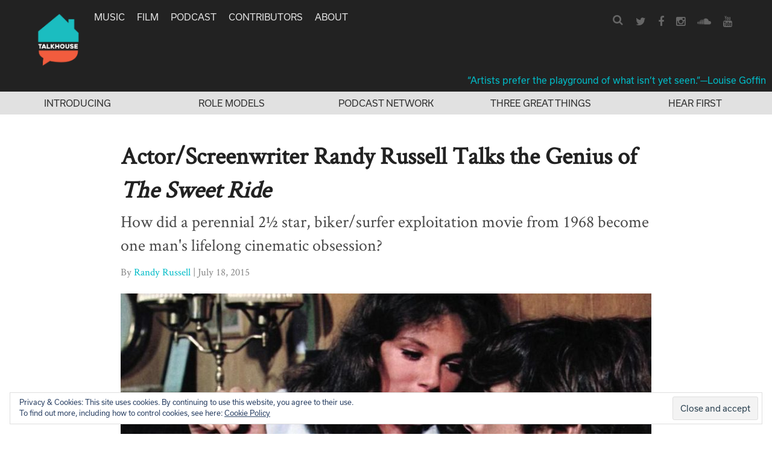

--- FILE ---
content_type: text/html; charset=utf-8
request_url: https://www.google.com/recaptcha/api2/aframe
body_size: 269
content:
<!DOCTYPE HTML><html><head><meta http-equiv="content-type" content="text/html; charset=UTF-8"></head><body><script nonce="LV48ySMkWkPeiRtqoKjQjA">/** Anti-fraud and anti-abuse applications only. See google.com/recaptcha */ try{var clients={'sodar':'https://pagead2.googlesyndication.com/pagead/sodar?'};window.addEventListener("message",function(a){try{if(a.source===window.parent){var b=JSON.parse(a.data);var c=clients[b['id']];if(c){var d=document.createElement('img');d.src=c+b['params']+'&rc='+(localStorage.getItem("rc::a")?sessionStorage.getItem("rc::b"):"");window.document.body.appendChild(d);sessionStorage.setItem("rc::e",parseInt(sessionStorage.getItem("rc::e")||0)+1);localStorage.setItem("rc::h",'1769566570640');}}}catch(b){}});window.parent.postMessage("_grecaptcha_ready", "*");}catch(b){}</script></body></html>

--- FILE ---
content_type: application/x-javascript
request_url: https://www.talkhouse.com/wp-content/themes/talkhouse/js/main.js?ver=7420b6705cb5aa0e68371b55e65817fb
body_size: 1436
content:
(function($) {
	// "use strict";
	$(function() {

		// right rail sidebar
		$(".widget-area").stick_in_parent({'spacer':false});

		$( document.body ).on( 'post-load', function () {
			// console.log('post-load');
			window.scrollBy(0, 1);
		});


		// console.log('sidebar height', $('#secondary.widget-area').height());
		if($('.content-area.content-wrapper').height() < $('#secondary.widget-area').height()) {
			$('.content-area.content-wrapper').css('min-height', $('#secondary.widget-area').height() + 'px');
		}

		$(document).on( 'scroll', function(){
				var position = $(document).scrollTop();
				if(position < 40) {
					$('.nav-wrapper img').removeClass('smaller');
					$('.headerQuote').show();
				} else {
					$('.nav-wrapper img').addClass('smaller');
					$('.headerQuote').hide();
				}
		});

			
		// navigation artists dropdown
		// customQuery.forEach(function(artistPost) {
		// 	$('.main-navigation ul.sub-menu').append('<li id="menu-item-' + artistPost.ID + '" class="menu-item menu-item-type-custom menu-item-object-custom menu-item-' + artistPost.ID + '"><a href="' + baseWpUrl + '/artist/' +  artistPost.post_name + '">' + artistPost.post_title + '</a></li>')
		// });
		// $(".artists-nav-item > a").html('Artists <img src="http://www.thetalkhouse.com/wp-content/themes/talkhouse/images/down-arrow.png" />');
		$('.boxesWrapper .artist:nth-child(2)').appendTo('.boxesWrapper');


		// POST ENDING IMAGE
		// $("article .entry-content .text-content > p:last-child").append('<img src="' + stylesheet_directory + '/images/post-end.png" style="margin-left: 5px;" />');
		$(".postEndImage").appendTo($(".postEndImage").prev());

		// SEARCH TOGGLE (top nav)
		$('.search-toggle').click(function() {
			$(this).parent('.search').toggleClass('is-active');
			$(this).siblings('input').focus();
		});


		// Nav bottom border
		// $('#primary-menu > li').append('<div class="bottomBorderDiv"></div>');

		// blockquote in articles
		$('<div class="blockquoteQuoteOpen"></div>').insertBefore('.text-content blockquote');
		$('<div class="blockquoteQuoteClose"></div>').insertAfter('.text-content blockquote');

		// MOBILE --------------------------------------------------------
		// Nav menu
		$('.mobile-nav .navButton, .menu-mobile-wrapper .mobileCloseButton').click(function() {
			$('.menu-mobile-wrapper').toggle();
		});
		// mobile nav search
		$('.mobile-nav .searchButton').click(function() {
			$('.mobileSearchWrapper').fadeToggle();
			$('.mobileSearchWrapper input').focus();
		});
		$('.mobile-nav .search-toggle').click(function() {
			$('.mobileSearchWrapper form').submit();
		})
		$('.mobileSearchClose').click(function() {
			$('.mobileSearchWrapper').fadeToggle();
		});


		// artists page:
		// $('.post-type-archive-artist .artist .right').each(function() {
		// 	var i = 0;
		// 	$(this).find('.artistNameItem').each(function() {
		// 		i++;
		// 		if(i > 11) {
		// 			$(this).hide();
		// 		}
		// 	});
		// 	if(i > 11) {
		// 		$(this).append('<div class="artistNameItem moreLink"><a href="javascript:void(0);" class="moreartistslink showAllLink"><strong>ALL</strong></a></div>');
		// 	}
		// });
		// $('.post-type-archive-artist').on('click', '.showAllLink', function() {
		// 	$(this).hide();
		// 	$(this).closest('.right').find('.artistNameItem').show();
		// });
		
	});

	// $( document.body ).on( 'addthis.ready', function () {
	// 	console.log('addthis ready');
	// 	$('.addthis_sharing_toolbox > div').append('<a class="commentsButton at-share-btn-lookalike" href="#comments"><span class="at-icon-wrapper" style="line-height: 32px; height: 32px; width: 32px; background-color: rgb(132, 132, 132);"><svg version="1.1" id="Layer_1" xmlns="http://www.w3.org/2000/svg" xmlns:xlink="http://www.w3.org/1999/xlink" x="0px" y="0px" width="27.545px" height="24.138px" viewBox="0 0 27.545 24.138" enable-background="new 0 0 27.545 24.138" xml:space="preserve"><g id="Bubble_2_"><g><path fill="#ffffff" d="M13.772,0.052C6.188,0.052,0.04,4.666,0.04,10.353c0,3.541,2.101,6.625,5.729,8.485 c0,0.022-0.007,0.037-0.007,0.062c0,1.539-0.862,3.229-1.369,4.101c-0.04,0.094-0.062,0.197-0.062,0.307 c0,0.432,0.348,0.778,0.778,0.778c0.065,0,0.169-0.016,0.206-0.016c0.007,0,0.013,0,0.013,0.003 c2.685-0.438,5.632-2.806,6.22-3.522c0.603,0.092,1.009,0.104,1.516,0.104c0.209,0,0.44-0.003,0.709-0.003 c7.585,0,13.732-4.61,13.732-10.298S21.357,0.052,13.772,0.052z"/></g></g></svg></span></a>');
	// });

	$(window).load(function() {
		setTimeout(function() {
			$('.addthis_sharing_toolbox div.at-share-btn-elements').append('<a class="commentsButton at-share-btn-lookalike" href="#comments"><span class="at-icon-wrapper" style="line-height: 32px; height: 32px; width: 32px; background-color: rgb(132, 132, 132);"><svg version="1.1" id="Layer_1" xmlns="http://www.w3.org/2000/svg" xmlns:xlink="http://www.w3.org/1999/xlink" x="0px" y="0px" width="27.545px" height="24.138px" viewBox="0 0 27.545 24.138" enable-background="new 0 0 27.545 24.138" xml:space="preserve" style="height:32px; width: 32px;"><g><path fill="#ffffff" d="M13.772,0.052C6.188,0.052,0.04,4.666,0.04,10.353c0,3.541,2.101,6.625,5.729,8.485 c0,0.022-0.007,0.037-0.007,0.062c0,1.539-0.862,3.229-1.369,4.101c-0.04,0.094-0.062,0.197-0.062,0.307 c0,0.432,0.348,0.778,0.778,0.778c0.065,0,0.169-0.016,0.206-0.016c0.007,0,0.013,0,0.013,0.003 c2.685-0.438,5.632-2.806,6.22-3.522c0.603,0.092,1.009,0.104,1.516,0.104c0.209,0,0.44-0.003,0.709-0.003 c7.585,0,13.732-4.61,13.732-10.298S21.357,0.052,13.772,0.052z"/></g></svg></span></a>');
		}, 1000);
	});
}(jQuery));